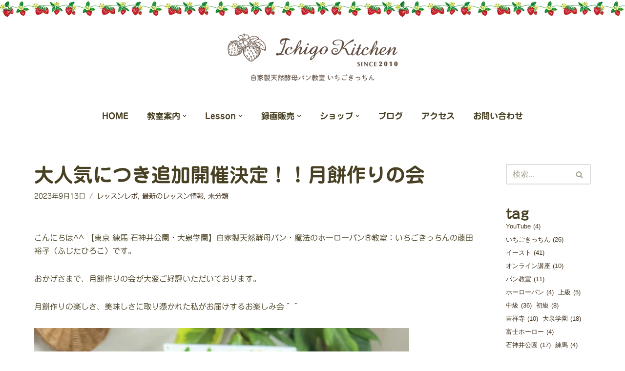

--- FILE ---
content_type: text/html; charset=UTF-8
request_url: https://fujitahiroko.com/2023/09/geppei2/
body_size: 16619
content:
<!DOCTYPE html><html dir="ltr" lang="ja" prefix="og: https://ogp.me/ns#"><head><meta charset="UTF-8"><meta name="viewport" content="width=device-width, initial-scale=1, minimum-scale=1"><link rel="profile" href="http://gmpg.org/xfn/11"> <script defer src="http://ajax.googleapis.com/ajax/libs/jquery/1.9.1/jquery.min.js"></script> <link media="all" href="https://fujitahiroko.com/wp-content/cache/autoptimize/css/autoptimize_23e1fa81d7e4cdd795c33521fc8fd1d5.css" rel="stylesheet"><title>大人気につき追加開催決定！！月餅作りの会 | 東京都練馬区大泉学園の自家製天然酵母パン教室ならいちごきっちん</title><meta name="description" content="こんにちは^^ 【東京 練馬 石神井公園・大泉学園】自家製天然酵母パン・魔法のホーローパン®教室：いちごきっち" /><meta name="robots" content="max-image-preview:large" /><meta name="author" content="hirokofujita"/><link rel="canonical" href="https://fujitahiroko.com/2023/09/geppei2/" /><meta name="generator" content="All in One SEO (AIOSEO) 4.9.3" /><meta property="og:locale" content="ja_JP" /><meta property="og:site_name" content="東京都練馬区大泉学園の自家製天然酵母パン教室ならいちごきっちん | 東京都練馬区大泉学園南口徒歩2分にある対面・オンラインから選べるパン教室いちごきっちんです。 季節の果物で起こす自家培養酵母を使ったこだわりのパンとお菓子作りとホーローひとつの簡単パン作りが学べる教室です。" /><meta property="og:type" content="article" /><meta property="og:title" content="大人気につき追加開催決定！！月餅作りの会 | 東京都練馬区大泉学園の自家製天然酵母パン教室ならいちごきっちん" /><meta property="og:description" content="こんにちは^^ 【東京 練馬 石神井公園・大泉学園】自家製天然酵母パン・魔法のホーローパン®教室：いちごきっち" /><meta property="og:url" content="https://fujitahiroko.com/2023/09/geppei2/" /><meta property="og:image" content="https://fujitahiroko.com/wp-content/uploads/2023/09/IMG_4772.jpg" /><meta property="og:image:secure_url" content="https://fujitahiroko.com/wp-content/uploads/2023/09/IMG_4772.jpg" /><meta property="og:image:width" content="1512" /><meta property="og:image:height" content="2016" /><meta property="article:published_time" content="2023-09-13T07:07:21+00:00" /><meta property="article:modified_time" content="2023-11-22T12:44:58+00:00" /><meta property="article:publisher" content="https://www.facebook.com/homerarepan15/" /><meta name="twitter:card" content="summary" /><meta name="twitter:title" content="大人気につき追加開催決定！！月餅作りの会 | 東京都練馬区大泉学園の自家製天然酵母パン教室ならいちごきっちん" /><meta name="twitter:description" content="こんにちは^^ 【東京 練馬 石神井公園・大泉学園】自家製天然酵母パン・魔法のホーローパン®教室：いちごきっち" /><meta name="twitter:image" content="https://fujitahiroko.com/wp-content/uploads/2023/09/IMG_4772.jpg" /> <script type="application/ld+json" class="aioseo-schema">{"@context":"https:\/\/schema.org","@graph":[{"@type":"BlogPosting","@id":"https:\/\/fujitahiroko.com\/2023\/09\/geppei2\/#blogposting","name":"\u5927\u4eba\u6c17\u306b\u3064\u304d\u8ffd\u52a0\u958b\u50ac\u6c7a\u5b9a\uff01\uff01\u6708\u9905\u4f5c\u308a\u306e\u4f1a | \u6771\u4eac\u90fd\u7df4\u99ac\u533a\u5927\u6cc9\u5b66\u5712\u306e\u81ea\u5bb6\u88fd\u5929\u7136\u9175\u6bcd\u30d1\u30f3\u6559\u5ba4\u306a\u3089\u3044\u3061\u3054\u304d\u3063\u3061\u3093","headline":"\u5927\u4eba\u6c17\u306b\u3064\u304d\u8ffd\u52a0\u958b\u50ac\u6c7a\u5b9a\uff01\uff01\u6708\u9905\u4f5c\u308a\u306e\u4f1a","author":{"@id":"https:\/\/fujitahiroko.com\/author\/hirokofujita\/#author"},"publisher":{"@id":"https:\/\/fujitahiroko.com\/#person"},"image":{"@type":"ImageObject","url":"https:\/\/fujitahiroko.com\/wp-content\/uploads\/2023\/09\/IMG_4772.jpg","width":1512,"height":2016},"datePublished":"2023-09-13T16:07:21+09:00","dateModified":"2023-11-22T21:44:58+09:00","inLanguage":"ja","mainEntityOfPage":{"@id":"https:\/\/fujitahiroko.com\/2023\/09\/geppei2\/#webpage"},"isPartOf":{"@id":"https:\/\/fujitahiroko.com\/2023\/09\/geppei2\/#webpage"},"articleSection":"\u30ec\u30c3\u30b9\u30f3\u30ec\u30dd, \u6700\u65b0\u306e\u30ec\u30c3\u30b9\u30f3\u60c5\u5831, \u672a\u5206\u985e, \u3044\u3061\u3054\u304d\u3063\u3061\u3093, \u30d1\u30f3\u6559\u5ba4, \u4e2d\u79cb\u7bc0, \u521d\u7d1a, \u5409\u7965\u5bfa, \u5927\u6cc9\u5b66\u5712, \u6708\u9905, \u81ea\u5bb6\u88fd\u9175\u6bcd"},{"@type":"BreadcrumbList","@id":"https:\/\/fujitahiroko.com\/2023\/09\/geppei2\/#breadcrumblist","itemListElement":[{"@type":"ListItem","@id":"https:\/\/fujitahiroko.com#listItem","position":1,"name":"\u30db\u30fc\u30e0","item":"https:\/\/fujitahiroko.com","nextItem":{"@type":"ListItem","@id":"https:\/\/fujitahiroko.com\/category\/uncategorized\/#listItem","name":"\u672a\u5206\u985e"}},{"@type":"ListItem","@id":"https:\/\/fujitahiroko.com\/category\/uncategorized\/#listItem","position":2,"name":"\u672a\u5206\u985e","item":"https:\/\/fujitahiroko.com\/category\/uncategorized\/","nextItem":{"@type":"ListItem","@id":"https:\/\/fujitahiroko.com\/2023\/09\/geppei2\/#listItem","name":"\u5927\u4eba\u6c17\u306b\u3064\u304d\u8ffd\u52a0\u958b\u50ac\u6c7a\u5b9a\uff01\uff01\u6708\u9905\u4f5c\u308a\u306e\u4f1a"},"previousItem":{"@type":"ListItem","@id":"https:\/\/fujitahiroko.com#listItem","name":"\u30db\u30fc\u30e0"}},{"@type":"ListItem","@id":"https:\/\/fujitahiroko.com\/2023\/09\/geppei2\/#listItem","position":3,"name":"\u5927\u4eba\u6c17\u306b\u3064\u304d\u8ffd\u52a0\u958b\u50ac\u6c7a\u5b9a\uff01\uff01\u6708\u9905\u4f5c\u308a\u306e\u4f1a","previousItem":{"@type":"ListItem","@id":"https:\/\/fujitahiroko.com\/category\/uncategorized\/#listItem","name":"\u672a\u5206\u985e"}}]},{"@type":"Person","@id":"https:\/\/fujitahiroko.com\/author\/hirokofujita\/#author","url":"https:\/\/fujitahiroko.com\/author\/hirokofujita\/","name":"hirokofujita"},{"@type":"WebPage","@id":"https:\/\/fujitahiroko.com\/2023\/09\/geppei2\/#webpage","url":"https:\/\/fujitahiroko.com\/2023\/09\/geppei2\/","name":"\u5927\u4eba\u6c17\u306b\u3064\u304d\u8ffd\u52a0\u958b\u50ac\u6c7a\u5b9a\uff01\uff01\u6708\u9905\u4f5c\u308a\u306e\u4f1a | \u6771\u4eac\u90fd\u7df4\u99ac\u533a\u5927\u6cc9\u5b66\u5712\u306e\u81ea\u5bb6\u88fd\u5929\u7136\u9175\u6bcd\u30d1\u30f3\u6559\u5ba4\u306a\u3089\u3044\u3061\u3054\u304d\u3063\u3061\u3093","description":"\u3053\u3093\u306b\u3061\u306f^^ \u3010\u6771\u4eac \u7df4\u99ac \u77f3\u795e\u4e95\u516c\u5712\u30fb\u5927\u6cc9\u5b66\u5712\u3011\u81ea\u5bb6\u88fd\u5929\u7136\u9175\u6bcd\u30d1\u30f3\u30fb\u9b54\u6cd5\u306e\u30db\u30fc\u30ed\u30fc\u30d1\u30f3\u00ae\u6559\u5ba4\uff1a\u3044\u3061\u3054\u304d\u3063\u3061","inLanguage":"ja","isPartOf":{"@id":"https:\/\/fujitahiroko.com\/#website"},"breadcrumb":{"@id":"https:\/\/fujitahiroko.com\/2023\/09\/geppei2\/#breadcrumblist"},"author":{"@id":"https:\/\/fujitahiroko.com\/author\/hirokofujita\/#author"},"creator":{"@id":"https:\/\/fujitahiroko.com\/author\/hirokofujita\/#author"},"image":{"@type":"ImageObject","url":"https:\/\/fujitahiroko.com\/wp-content\/uploads\/2023\/09\/IMG_4772.jpg","@id":"https:\/\/fujitahiroko.com\/2023\/09\/geppei2\/#mainImage","width":1512,"height":2016},"primaryImageOfPage":{"@id":"https:\/\/fujitahiroko.com\/2023\/09\/geppei2\/#mainImage"},"datePublished":"2023-09-13T16:07:21+09:00","dateModified":"2023-11-22T21:44:58+09:00"},{"@type":"WebSite","@id":"https:\/\/fujitahiroko.com\/#website","url":"https:\/\/fujitahiroko.com\/","name":"\u6771\u4eac\u90fd\u7df4\u99ac\u533a\u5927\u6cc9\u5b66\u5712\u306e\u81ea\u5bb6\u88fd\u5929\u7136\u9175\u6bcd\u30d1\u30f3\u6559\u5ba4 \u3044\u3061\u3054\u304d\u3063\u3061\u3093","description":"\u6771\u4eac\u90fd\u7df4\u99ac\u533a\u5927\u6cc9\u5b66\u5712\u5357\u53e3\u5f92\u6b692\u5206\u306b\u3042\u308b\u5bfe\u9762\u30fb\u30aa\u30f3\u30e9\u30a4\u30f3\u304b\u3089\u9078\u3079\u308b\u30d1\u30f3\u6559\u5ba4\u3044\u3061\u3054\u304d\u3063\u3061\u3093\u3067\u3059\u3002 \u5b63\u7bc0\u306e\u679c\u7269\u3067\u8d77\u3053\u3059\u81ea\u5bb6\u57f9\u990a\u9175\u6bcd\u3092\u4f7f\u3063\u305f\u3053\u3060\u308f\u308a\u306e\u30d1\u30f3\u3068\u304a\u83d3\u5b50\u4f5c\u308a\u3068\u30db\u30fc\u30ed\u30fc\u3072\u3068\u3064\u306e\u7c21\u5358\u30d1\u30f3\u4f5c\u308a\u304c\u5b66\u3079\u308b\u6559\u5ba4\u3067\u3059\u3002","inLanguage":"ja","publisher":{"@id":"https:\/\/fujitahiroko.com\/#person"}}]}</script> <link rel='dns-prefetch' href='//webfonts.sakura.ne.jp' /><link rel="alternate" type="application/rss+xml" title="東京都練馬区大泉学園の自家製天然酵母パン教室ならいちごきっちん &raquo; フィード" href="https://fujitahiroko.com/feed/" /><link rel="alternate" type="application/rss+xml" title="東京都練馬区大泉学園の自家製天然酵母パン教室ならいちごきっちん &raquo; コメントフィード" href="https://fujitahiroko.com/comments/feed/" /><link rel="alternate" title="oEmbed (JSON)" type="application/json+oembed" href="https://fujitahiroko.com/wp-json/oembed/1.0/embed?url=https%3A%2F%2Ffujitahiroko.com%2F2023%2F09%2Fgeppei2%2F" /><link rel="alternate" title="oEmbed (XML)" type="text/xml+oembed" href="https://fujitahiroko.com/wp-json/oembed/1.0/embed?url=https%3A%2F%2Ffujitahiroko.com%2F2023%2F09%2Fgeppei2%2F&#038;format=xml" /><style id='neve-style-inline-css' type='text/css'>.nv-meta-list li.meta:not(:last-child):after { content:"/" }.nv-meta-list .no-mobile{
			display:none;
		}.nv-meta-list li.last::after{
			content: ""!important;
		}@media (min-width: 769px) {
			.nv-meta-list .no-mobile {
				display: inline-block;
			}
			.nv-meta-list li.last:not(:last-child)::after {
		 		content: "/" !important;
			}
		}
 :root{ --container: 748px;--postwidth:100%; --primarybtnbg: var(--nv-primary-accent); --primarybtnhoverbg: var(--nv-primary-accent); --primarybtncolor: #fff; --secondarybtncolor: var(--nv-primary-accent); --primarybtnhovercolor: #fff; --secondarybtnhovercolor: var(--nv-primary-accent);--primarybtnborderradius:3px;--secondarybtnborderradius:3px;--secondarybtnborderwidth:3px;--btnpadding:13px 15px;--primarybtnpadding:13px 15px;--secondarybtnpadding:calc(13px - 3px) calc(15px - 3px); --bodyfontfamily: Arial,Helvetica,sans-serif; --bodyfontsize: 15px; --bodylineheight: 1.6; --bodyletterspacing: 0px; --bodyfontweight: 400; --h1fontsize: 36px; --h1fontweight: 700; --h1lineheight: 1.2; --h1letterspacing: 0px; --h1texttransform: none; --h2fontsize: 28px; --h2fontweight: 700; --h2lineheight: 1.3; --h2letterspacing: 0px; --h2texttransform: none; --h3fontsize: 24px; --h3fontweight: 700; --h3lineheight: 1.4; --h3letterspacing: 0px; --h3texttransform: none; --h4fontsize: 20px; --h4fontweight: 700; --h4lineheight: 1.6; --h4letterspacing: 0px; --h4texttransform: none; --h5fontsize: 16px; --h5fontweight: 700; --h5lineheight: 1.6; --h5letterspacing: 0px; --h5texttransform: none; --h6fontsize: 14px; --h6fontweight: 700; --h6lineheight: 1.6; --h6letterspacing: 0px; --h6texttransform: none;--formfieldborderwidth:2px;--formfieldborderradius:3px; --formfieldbgcolor: var(--nv-site-bg); --formfieldbordercolor: #dddddd; --formfieldcolor: var(--nv-text-color);--formfieldpadding:10px 12px; } .single-post-container .alignfull > [class*="__inner-container"], .single-post-container .alignwide > [class*="__inner-container"]{ max-width:718px } .nv-meta-list{ --avatarsize: 20px; } .single .nv-meta-list{ --avatarsize: 20px; } .blog .blog-entry-title, .archive .blog-entry-title{ --fontsize: 18px; } .blog .nv-meta-list li, .archive .nv-meta-list li{ --fontsize: 12px; } .nv-post-cover{ --height: 250px;--padding:40px 15px;--justify: flex-start; --textalign: left; --valign: center; } .nv-post-cover .nv-title-meta-wrap, .nv-page-title-wrap, .entry-header{ --textalign: left; } .nv-is-boxed.nv-title-meta-wrap{ --padding:40px 15px; --bgcolor: var(--nv-dark-bg); } .nv-overlay{ --opacity: 50; --blendmode: normal; } .nv-is-boxed.nv-comments-wrap{ --padding:20px; } .nv-is-boxed.comment-respond{ --padding:20px; } .single:not(.single-product), .page{ --c-vspace:0 0 0 0;; } .global-styled{ --bgcolor: var(--nv-site-bg); } .header-top{ --rowbcolor: var(--nv-light-bg); --color: var(--nv-text-color); --bgcolor: var(--nv-site-bg); } .header-main{ --rowbcolor: var(--nv-light-bg); --color: var(--nv-text-color); --bgcolor: var(--nv-site-bg); } .header-bottom{ --rowbcolor: var(--nv-light-bg); --color: var(--nv-text-color); --bgcolor: var(--nv-site-bg); } .header-menu-sidebar-bg{ --justify: flex-start; --textalign: left;--flexg: 1;--wrapdropdownwidth: auto; --color: var(--nv-text-color); --bgcolor: var(--nv-site-bg); } .header-menu-sidebar{ width: 360px; } .builder-item--logo{ --maxwidth: 220px; --fs: 24px;--padding:10px 0;--margin:0; --textalign: left;--justify: flex-start; } .builder-item--nav-icon,.header-menu-sidebar .close-sidebar-panel .navbar-toggle{ --borderradius:0; } .builder-item--nav-icon{ --label-margin:0 5px 0 0;;--padding:10px 15px;--margin:0; } .builder-item--primary-menu{ --color: var(--nv-text-color); --hovercolor: var(--nv-secondary-accent); --hovertextcolor: var(--nv-text-color); --activecolor: var(--nv-primary-accent); --spacing: 20px; --height: 25px;--padding:0;--margin:0; --fontsize: 1em; --lineheight: 1.6em; --letterspacing: 0px; --fontweight: 600; --texttransform: none; --iconsize: 1em; } .hfg-is-group.has-primary-menu .inherit-ff{ --inheritedfw: 600; } .footer-top-inner .row{ grid-template-columns:1fr; --valign: flex-start; } .footer-top{ --rowbcolor: var(--nv-light-bg); --color: var(--nv-text-color); --bgcolor: #eff0ee; } .footer-main-inner .row{ grid-template-columns:1fr 1fr 1fr; --valign: flex-start; } .footer-main{ --rowbcolor: var(--nv-light-bg); --color: var(--nv-text-color); --bgcolor: var(--nv-site-bg); } .footer-bottom-inner .row{ grid-template-columns:1fr; --valign: flex-start; } .footer-bottom{ --rowbcolor: var(--nv-light-bg); --color: #ffffff;--bgimage:url("https://fujitahiroko.com/wp-content/uploads/2021/03/bg_green.jpg");--bgposition:50% 50%;;--bgoverlayopacity:1; } .builder-item--footer-one-widgets{ --padding:0;--margin:0; --textalign: left;--justify: flex-start; } .builder-item--footer-two-widgets{ --padding:0;--margin:0; --textalign: left;--justify: flex-start; } @media(min-width: 576px){ :root{ --container: 992px;--postwidth:100%;--btnpadding:13px 15px;--primarybtnpadding:13px 15px;--secondarybtnpadding:calc(13px - 3px) calc(15px - 3px); --bodyfontsize: 16px; --bodylineheight: 1.6; --bodyletterspacing: 0px; --h1fontsize: 38px; --h1lineheight: 1.2; --h1letterspacing: 0px; --h2fontsize: 30px; --h2lineheight: 1.2; --h2letterspacing: 0px; --h3fontsize: 26px; --h3lineheight: 1.4; --h3letterspacing: 0px; --h4fontsize: 22px; --h4lineheight: 1.5; --h4letterspacing: 0px; --h5fontsize: 18px; --h5lineheight: 1.6; --h5letterspacing: 0px; --h6fontsize: 14px; --h6lineheight: 1.6; --h6letterspacing: 0px; } .single-post-container .alignfull > [class*="__inner-container"], .single-post-container .alignwide > [class*="__inner-container"]{ max-width:962px } .nv-meta-list{ --avatarsize: 20px; } .single .nv-meta-list{ --avatarsize: 20px; } .nv-post-cover{ --height: 320px;--padding:60px 30px;--justify: flex-start; --textalign: left; --valign: center; } .nv-post-cover .nv-title-meta-wrap, .nv-page-title-wrap, .entry-header{ --textalign: left; } .nv-is-boxed.nv-title-meta-wrap{ --padding:60px 30px; } .nv-is-boxed.nv-comments-wrap{ --padding:30px; } .nv-is-boxed.comment-respond{ --padding:30px; } .single:not(.single-product), .page{ --c-vspace:0 0 0 0;; } .header-menu-sidebar-bg{ --justify: flex-start; --textalign: left;--flexg: 1;--wrapdropdownwidth: auto; } .header-menu-sidebar{ width: 360px; } .builder-item--logo{ --maxwidth: 300px; --fs: 24px;--padding:10px 0;--margin:0; --textalign: left;--justify: flex-start; } .builder-item--nav-icon{ --label-margin:0 5px 0 0;;--padding:10px 15px;--margin:0; } .builder-item--primary-menu{ --spacing: 20px; --height: 25px;--padding:0;--margin:0; --fontsize: 1em; --lineheight: 1.6em; --letterspacing: 0px; --iconsize: 1em; } .builder-item--footer-one-widgets{ --padding:0;--margin:0; --textalign: left;--justify: flex-start; } .builder-item--footer-two-widgets{ --padding:0;--margin:0; --textalign: left;--justify: flex-start; } }@media(min-width: 960px){ :root{ --container: 1170px;--postwidth:100%;--btnpadding:13px 15px;--primarybtnpadding:13px 15px;--secondarybtnpadding:calc(13px - 3px) calc(15px - 3px); --bodyfontsize: 16px; --bodylineheight: 1.7; --bodyletterspacing: 0px; --h1fontsize: 40px; --h1lineheight: 1.1; --h1letterspacing: 0px; --h2fontsize: 32px; --h2lineheight: 1.2; --h2letterspacing: 0px; --h3fontsize: 28px; --h3lineheight: 1.4; --h3letterspacing: 0px; --h4fontsize: 24px; --h4lineheight: 1.5; --h4letterspacing: 0px; --h5fontsize: 20px; --h5lineheight: 1.6; --h5letterspacing: 0px; --h6fontsize: 16px; --h6lineheight: 1.6; --h6letterspacing: 0px; } body:not(.single):not(.archive):not(.blog):not(.search):not(.error404) .neve-main > .container .col, body.post-type-archive-course .neve-main > .container .col, body.post-type-archive-llms_membership .neve-main > .container .col{ max-width: 100%; } body:not(.single):not(.archive):not(.blog):not(.search):not(.error404) .nv-sidebar-wrap, body.post-type-archive-course .nv-sidebar-wrap, body.post-type-archive-llms_membership .nv-sidebar-wrap{ max-width: 0%; } .neve-main > .archive-container .nv-index-posts.col{ max-width: 80%; } .neve-main > .archive-container .nv-sidebar-wrap{ max-width: 20%; } .neve-main > .single-post-container .nv-single-post-wrap.col{ max-width: 80%; } .single-post-container .alignfull > [class*="__inner-container"], .single-post-container .alignwide > [class*="__inner-container"]{ max-width:906px } .container-fluid.single-post-container .alignfull > [class*="__inner-container"], .container-fluid.single-post-container .alignwide > [class*="__inner-container"]{ max-width:calc(80% + 15px) } .neve-main > .single-post-container .nv-sidebar-wrap{ max-width: 20%; } .nv-meta-list{ --avatarsize: 20px; } .single .nv-meta-list{ --avatarsize: 20px; } .nv-post-cover{ --height: 400px;--padding:60px 40px;--justify: flex-start; --textalign: left; --valign: center; } .nv-post-cover .nv-title-meta-wrap, .nv-page-title-wrap, .entry-header{ --textalign: left; } .nv-is-boxed.nv-title-meta-wrap{ --padding:60px 40px; } .nv-is-boxed.nv-comments-wrap{ --padding:40px; } .nv-is-boxed.comment-respond{ --padding:40px; } .single:not(.single-product), .page{ --c-vspace:0 0 0 0;; } .header-menu-sidebar-bg{ --justify: flex-start; --textalign: left;--flexg: 1;--wrapdropdownwidth: auto; } .header-menu-sidebar{ width: 360px; } .builder-item--logo{ --maxwidth: 350px; --fs: 24px;--padding:60px 0 40px 0;;--margin:0; --textalign: center;--justify: center; } .builder-item--nav-icon{ --label-margin:0 5px 0 0;;--padding:10px 15px;--margin:0; } .builder-item--primary-menu{ --spacing: 30px; --height: 10px;--padding:0;--margin:0; --fontsize: 1.2em; --lineheight: 1.1em; --letterspacing: 0px; --iconsize: 1.2em; } .builder-item--footer-one-widgets{ --padding:0;--margin:0; --textalign: left;--justify: flex-start; } .builder-item--footer-two-widgets{ --padding:0;--margin:0; --textalign: left;--justify: flex-start; } }.nv-content-wrap .elementor a:not(.button):not(.wp-block-file__button){ text-decoration: none; }:root{--nv-primary-accent:#41301c;--nv-secondary-accent:#716659;--nv-site-bg:#ffffff;--nv-light-bg:#ededed;--nv-dark-bg:#c7d4a2;--nv-text-color:#494124;--nv-text-dark-bg:#ffffff;--nv-c-1:#4b554b;--nv-c-2:#f37262;--nv-fallback-ff:Arial, Helvetica, sans-serif;}
:root{--e-global-color-nvprimaryaccent:#41301c;--e-global-color-nvsecondaryaccent:#716659;--e-global-color-nvsitebg:#ffffff;--e-global-color-nvlightbg:#ededed;--e-global-color-nvdarkbg:#c7d4a2;--e-global-color-nvtextcolor:#494124;--e-global-color-nvtextdarkbg:#ffffff;--e-global-color-nvc1:#4b554b;--e-global-color-nvc2:#f37262;}
/*# sourceURL=neve-style-inline-css */</style> <script type="text/javascript" src="https://fujitahiroko.com/wp-includes/js/jquery/jquery.min.js?ver=3.7.1" id="jquery-core-js"></script> <script defer type="text/javascript" src="https://fujitahiroko.com/wp-includes/js/jquery/jquery-migrate.min.js?ver=3.4.1" id="jquery-migrate-js"></script> <script defer type="text/javascript" src="//webfonts.sakura.ne.jp/js/sakurav3.js?fadein=0&amp;ver=3.1.4" id="typesquare_std-js"></script> <link rel="https://api.w.org/" href="https://fujitahiroko.com/wp-json/" /><link rel="alternate" title="JSON" type="application/json" href="https://fujitahiroko.com/wp-json/wp/v2/posts/4212" /><link rel="EditURI" type="application/rsd+xml" title="RSD" href="https://fujitahiroko.com/xmlrpc.php?rsd" /><meta name="generator" content="WordPress 6.9" /><link rel='shortlink' href='https://fujitahiroko.com/?p=4212' /><meta name="generator" content="Elementor 3.35.0; features: additional_custom_breakpoints; settings: css_print_method-external, google_font-enabled, font_display-auto"><link rel="icon" href="https://fujitahiroko.com/wp-content/uploads/2021/03/cropped-icon-32x32.jpg" sizes="32x32" /><link rel="icon" href="https://fujitahiroko.com/wp-content/uploads/2021/03/cropped-icon-192x192.jpg" sizes="192x192" /><link rel="apple-touch-icon" href="https://fujitahiroko.com/wp-content/uploads/2021/03/cropped-icon-180x180.jpg" /><meta name="msapplication-TileImage" content="https://fujitahiroko.com/wp-content/uploads/2021/03/cropped-icon-270x270.jpg" /> <script defer type="text/javascript" src="https://fujitahiroko.com/wp-content/cache/autoptimize/js/autoptimize_single_bccd6db957083927a17e068740edacc5.js"></script> </head><body  class="wp-singular post-template-default single single-post postid-4212 single-format-standard wp-custom-logo wp-theme-neve wp-child-theme-neve-child  nv-blog-default nv-sidebar-right menu_sidebar_slide_left elementor-default elementor-kit-32" id="neve_body"  ><div class="wrapper"><header class="header" role="banner"> <a class="neve-skip-link show-on-focus" href="#content" tabindex="0"> コンテンツへスキップ </a><div id="header-grid"  class="hfg_header site-header"><nav class="header--row header-main hide-on-mobile hide-on-tablet layout-full-contained nv-navbar has-center header--row"
 data-row-id="main" data-show-on="desktop"><div
 class="header--row-inner header-main-inner"><div class="container"><div
 class="row row--wrapper"
 data-section="hfg_header_layout_main" ><div class="hfg-slot left"></div><div class="hfg-slot center"><div class="builder-item desktop-center"><div class="item--inner builder-item--logo"
 data-section="title_tagline"
 data-item-id="logo"><div class="site-logo"> <a class="brand" href="https://fujitahiroko.com/" title="← 東京都練馬区大泉学園の自家製天然酵母パン教室ならいちごきっちん"
 aria-label="東京都練馬区大泉学園の自家製天然酵母パン教室ならいちごきっちん 東京都練馬区大泉学園南口徒歩2分にある対面・オンラインから選べるパン教室いちごきっちんです。 季節の果物で起こす自家培養酵母を使ったこだわりのパンとお菓子作りとホーローひとつの簡単パン作りが学べる教室です。" rel="home"><img fetchpriority="high" width="500" height="146" src="https://fujitahiroko.com/wp-content/uploads/2022/04/logo.png" class="neve-site-logo skip-lazy" alt="" data-variant="logo" decoding="async" srcset="https://fujitahiroko.com/wp-content/uploads/2022/04/logo.png 500w, https://fujitahiroko.com/wp-content/uploads/2022/04/logo-300x88.png 300w" sizes="(max-width: 500px) 100vw, 500px" /></a></div></div></div></div><div class="hfg-slot right"></div></div></div></div></nav><div class="header--row header-bottom hide-on-mobile hide-on-tablet layout-full-contained has-center header--row"
 data-row-id="bottom" data-show-on="desktop"><div
 class="header--row-inner header-bottom-inner"><div class="container"><div
 class="row row--wrapper"
 data-section="hfg_header_layout_bottom" ><div class="hfg-slot left"></div><div class="hfg-slot center"><div class="builder-item has-nav"><div class="item--inner builder-item--primary-menu has_menu"
 data-section="header_menu_primary"
 data-item-id="primary-menu"><div class="nv-nav-wrap"><div role="navigation" class="nav-menu-primary"
 aria-label="メインメニュー"><ul id="nv-primary-navigation-bottom" class="primary-menu-ul nav-ul menu-desktop"><li id="menu-item-27" class="menu-item menu-item-type-post_type menu-item-object-page menu-item-home menu-item-27"><div class="wrap"><a href="https://fujitahiroko.com/">HOME</a></div></li><li id="menu-item-3797" class="menu-item menu-item-type-custom menu-item-object-custom menu-item-has-children menu-item-3797"><div class="wrap"><a><span class="menu-item-title-wrap dd-title">教室案内</span></a><div role="button" aria-pressed="false" aria-label="Open Submenu" tabindex="0" class="caret-wrap caret 2" style="margin-left:5px;"><span class="caret"><svg fill="currentColor" aria-label="ドロップダウン" xmlns="http://www.w3.org/2000/svg" viewbox="0 0 448 512"><path d="M207.029 381.476L12.686 187.132c-9.373-9.373-9.373-24.569 0-33.941l22.667-22.667c9.357-9.357 24.522-9.375 33.901-.04L224 284.505l154.745-154.021c9.379-9.335 24.544-9.317 33.901.04l22.667 22.667c9.373 9.373 9.373 24.569 0 33.941L240.971 381.476c-9.373 9.372-24.569 9.372-33.942 0z"/></svg></span></div></div><ul class="sub-menu"><li id="menu-item-1194" class="menu-item menu-item-type-post_type menu-item-object-page menu-item-1194"><div class="wrap"><a href="https://fujitahiroko.com/about/profile/">プロフィール</a></div></li><li id="menu-item-1193" class="menu-item menu-item-type-post_type menu-item-object-page menu-item-1193"><div class="wrap"><a href="https://fujitahiroko.com/about/homemadeyeast/">自家製酵母パンとは？</a></div></li><li id="menu-item-1195" class="menu-item menu-item-type-post_type menu-item-object-page menu-item-1195"><div class="wrap"><a href="https://fujitahiroko.com/about/houroupan/">魔法のホーローパン®とは？</a></div></li><li id="menu-item-3620" class="menu-item menu-item-type-post_type menu-item-object-page menu-item-3620"><div class="wrap"><a href="https://fujitahiroko.com/about/voice/">受講者さまの声</a></div></li></ul></li><li id="menu-item-3798" class="menu-item menu-item-type-custom menu-item-object-custom menu-item-has-children menu-item-3798"><div class="wrap"><a><span class="menu-item-title-wrap dd-title">Lesson</span></a><div role="button" aria-pressed="false" aria-label="Open Submenu" tabindex="0" class="caret-wrap caret 7" style="margin-left:5px;"><span class="caret"><svg fill="currentColor" aria-label="ドロップダウン" xmlns="http://www.w3.org/2000/svg" viewbox="0 0 448 512"><path d="M207.029 381.476L12.686 187.132c-9.373-9.373-9.373-24.569 0-33.941l22.667-22.667c9.357-9.357 24.522-9.375 33.901-.04L224 284.505l154.745-154.021c9.379-9.335 24.544-9.317 33.901.04l22.667 22.667c9.373 9.373 9.373 24.569 0 33.941L240.971 381.476c-9.373 9.372-24.569 9.372-33.942 0z"/></svg></span></div></div><ul class="sub-menu"><li id="menu-item-190" class="menu-item menu-item-type-post_type menu-item-object-page menu-item-190"><div class="wrap"><a href="https://fujitahiroko.com/class_yeast/">イーストクラス</a></div></li><li id="menu-item-189" class="menu-item menu-item-type-post_type menu-item-object-page menu-item-189"><div class="wrap"><a href="https://fujitahiroko.com/class_homemade/">自家製酵母クラス</a></div></li><li id="menu-item-198" class="menu-item menu-item-type-post_type menu-item-object-page menu-item-198"><div class="wrap"><a href="https://fujitahiroko.com/about/lessonflow/">ご予約の流れ</a></div></li><li id="menu-item-3779" class="menu-item menu-item-type-post_type menu-item-object-page menu-item-3779"><div class="wrap"><a href="https://fujitahiroko.com/faq-online/">よくあるご質問（FAQ)〜オンライン講座編〜</a></div></li></ul></li><li id="menu-item-192" class="menu-item menu-item-type-post_type menu-item-object-page menu-item-has-children menu-item-192"><div class="wrap"><a href="https://fujitahiroko.com/video/"><span class="menu-item-title-wrap dd-title">録画販売</span></a><div role="button" aria-pressed="false" aria-label="Open Submenu" tabindex="0" class="caret-wrap caret 12" style="margin-left:5px;"><span class="caret"><svg fill="currentColor" aria-label="ドロップダウン" xmlns="http://www.w3.org/2000/svg" viewbox="0 0 448 512"><path d="M207.029 381.476L12.686 187.132c-9.373-9.373-9.373-24.569 0-33.941l22.667-22.667c9.357-9.357 24.522-9.375 33.901-.04L224 284.505l154.745-154.021c9.379-9.335 24.544-9.317 33.901.04l22.667 22.667c9.373 9.373 9.373 24.569 0 33.941L240.971 381.476c-9.373 9.372-24.569 9.372-33.942 0z"/></svg></span></div></div><ul class="sub-menu"><li id="menu-item-1352" class="menu-item menu-item-type-post_type menu-item-object-page menu-item-1352"><div class="wrap"><a href="https://fujitahiroko.com/video/videoflow/">録画販売購入の流れ</a></div></li><li id="menu-item-194" class="menu-item menu-item-type-post_type menu-item-object-page menu-item-194"><div class="wrap"><a href="https://fujitahiroko.com/video/terms_online/">オンライン講座受講規約</a></div></li></ul></li><li id="menu-item-3076" class="menu-item menu-item-type-custom menu-item-object-custom menu-item-has-children menu-item-3076"><div class="wrap"><a href="http://ichigokitchen.shop-pro.jp/"><span class="menu-item-title-wrap dd-title">ショップ</span></a><div role="button" aria-pressed="false" aria-label="Open Submenu" tabindex="0" class="caret-wrap caret 15" style="margin-left:5px;"><span class="caret"><svg fill="currentColor" aria-label="ドロップダウン" xmlns="http://www.w3.org/2000/svg" viewbox="0 0 448 512"><path d="M207.029 381.476L12.686 187.132c-9.373-9.373-9.373-24.569 0-33.941l22.667-22.667c9.357-9.357 24.522-9.375 33.901-.04L224 284.505l154.745-154.021c9.379-9.335 24.544-9.317 33.901.04l22.667 22.667c9.373 9.373 9.373 24.569 0 33.941L240.971 381.476c-9.373 9.372-24.569 9.372-33.942 0z"/></svg></span></div></div><ul class="sub-menu"><li id="menu-item-3773" class="menu-item menu-item-type-custom menu-item-object-custom menu-item-3773"><div class="wrap"><a href="https://ichigokitchen.shop-pro.jp/?mode=grp&#038;gid=2594793&#038;sort=n">当店オリジナルいちごグッズ</a></div></li><li id="menu-item-3331" class="menu-item menu-item-type-custom menu-item-object-custom menu-item-3331"><div class="wrap"><a href="https://ichigokitchen.shop-pro.jp/?mode=cate&#038;cbid=2462851&#038;csid=0">いちごホーロー</a></div></li><li id="menu-item-3109" class="menu-item menu-item-type-custom menu-item-object-custom menu-item-3109"><div class="wrap"><a href="https://ichigokitchen.shop-pro.jp/?mode=cate&#038;cbid=2538399&#038;csid=0">書籍</a></div></li><li id="menu-item-3110" class="menu-item menu-item-type-custom menu-item-object-custom menu-item-3110"><div class="wrap"><a href="https://ichigokitchen.shop-pro.jp/?mode=cate&#038;cbid=2527420&#038;csid=0">おすすめ調理家電</a></div></li></ul></li><li id="menu-item-1089" class="menu-item menu-item-type-custom menu-item-object-custom menu-item-1089"><div class="wrap"><a href="https://fujitahiroko.com/blog/">ブログ</a></div></li><li id="menu-item-1009" class="menu-item menu-item-type-post_type menu-item-object-page menu-item-1009"><div class="wrap"><a href="https://fujitahiroko.com/?page_id=975">アクセス</a></div></li><li id="menu-item-193" class="menu-item menu-item-type-post_type menu-item-object-page menu-item-193"><div class="wrap"><a href="https://fujitahiroko.com/contact/">お問い合わせ</a></div></li></ul></div></div></div></div></div><div class="hfg-slot right"></div></div></div></div></div><nav class="header--row header-main hide-on-desktop layout-full-contained nv-navbar header--row"
 data-row-id="main" data-show-on="mobile"><div
 class="header--row-inner header-main-inner"><div class="container"><div
 class="row row--wrapper"
 data-section="hfg_header_layout_main" ><div class="hfg-slot left"><div class="builder-item mobile-left tablet-left"><div class="item--inner builder-item--logo"
 data-section="title_tagline"
 data-item-id="logo"><div class="site-logo"> <a class="brand" href="https://fujitahiroko.com/" title="← 東京都練馬区大泉学園の自家製天然酵母パン教室ならいちごきっちん"
 aria-label="東京都練馬区大泉学園の自家製天然酵母パン教室ならいちごきっちん 東京都練馬区大泉学園南口徒歩2分にある対面・オンラインから選べるパン教室いちごきっちんです。 季節の果物で起こす自家培養酵母を使ったこだわりのパンとお菓子作りとホーローひとつの簡単パン作りが学べる教室です。" rel="home"><img fetchpriority="high" width="500" height="146" src="https://fujitahiroko.com/wp-content/uploads/2022/04/logo.png" class="neve-site-logo skip-lazy" alt="" data-variant="logo" decoding="async" srcset="https://fujitahiroko.com/wp-content/uploads/2022/04/logo.png 500w, https://fujitahiroko.com/wp-content/uploads/2022/04/logo-300x88.png 300w" sizes="(max-width: 500px) 100vw, 500px" /></a></div></div></div></div><div class="hfg-slot right"><div class="builder-item mobile-center tablet-right"><div class="item--inner builder-item--nav-icon"
 data-section="header_menu_icon"
 data-item-id="nav-icon"><div class="menu-mobile-toggle item-button navbar-toggle-wrapper"> <button type="button" class="navbar-toggle"
 value="ナビゲーションメニュー"
 aria-label="ナビゲーションメニュー "
 aria-expanded="false" onclick="if('undefined' !== typeof toggleAriaClick ) { toggleAriaClick() }"> <span class="bars"> <span class="icon-bar"></span> <span class="icon-bar"></span> <span class="icon-bar"></span> </span> <span class="screen-reader-text">ナビゲーションメニュー</span> </button></div></div></div></div></div></div></div></nav><div
 id="header-menu-sidebar" class="header-menu-sidebar tcb menu-sidebar-panel slide_left hfg-pe"
 data-row-id="sidebar"><div id="header-menu-sidebar-bg" class="header-menu-sidebar-bg"><div class="close-sidebar-panel navbar-toggle-wrapper"> <button type="button" class="hamburger is-active  navbar-toggle active" 					value="ナビゲーションメニュー"
 aria-label="ナビゲーションメニュー "
 aria-expanded="false" onclick="if('undefined' !== typeof toggleAriaClick ) { toggleAriaClick() }"> <span class="bars"> <span class="icon-bar"></span> <span class="icon-bar"></span> <span class="icon-bar"></span> </span> <span class="screen-reader-text"> ナビゲーションメニュー </span> </button></div><div id="header-menu-sidebar-inner" class="header-menu-sidebar-inner tcb"><div class="builder-item has-nav"><div class="item--inner builder-item--primary-menu has_menu"
 data-section="header_menu_primary"
 data-item-id="primary-menu"><div class="nv-nav-wrap"><div role="navigation" class="nav-menu-primary"
 aria-label="メインメニュー"><ul id="nv-primary-navigation-sidebar" class="primary-menu-ul nav-ul menu-mobile"><li class="menu-item menu-item-type-post_type menu-item-object-page menu-item-home menu-item-27"><div class="wrap"><a href="https://fujitahiroko.com/">HOME</a></div></li><li class="menu-item menu-item-type-custom menu-item-object-custom menu-item-has-children menu-item-3797"><div class="wrap"><a><span class="menu-item-title-wrap dd-title">教室案内</span></a><button tabindex="0" type="button" class="caret-wrap navbar-toggle 2" style="margin-left:5px;"  aria-label="Toggle 教室案内"><span class="caret"><svg fill="currentColor" aria-label="ドロップダウン" xmlns="http://www.w3.org/2000/svg" viewbox="0 0 448 512"><path d="M207.029 381.476L12.686 187.132c-9.373-9.373-9.373-24.569 0-33.941l22.667-22.667c9.357-9.357 24.522-9.375 33.901-.04L224 284.505l154.745-154.021c9.379-9.335 24.544-9.317 33.901.04l22.667 22.667c9.373 9.373 9.373 24.569 0 33.941L240.971 381.476c-9.373 9.372-24.569 9.372-33.942 0z"/></svg></span></button></div><ul class="sub-menu"><li class="menu-item menu-item-type-post_type menu-item-object-page menu-item-1194"><div class="wrap"><a href="https://fujitahiroko.com/about/profile/">プロフィール</a></div></li><li class="menu-item menu-item-type-post_type menu-item-object-page menu-item-1193"><div class="wrap"><a href="https://fujitahiroko.com/about/homemadeyeast/">自家製酵母パンとは？</a></div></li><li class="menu-item menu-item-type-post_type menu-item-object-page menu-item-1195"><div class="wrap"><a href="https://fujitahiroko.com/about/houroupan/">魔法のホーローパン®とは？</a></div></li><li class="menu-item menu-item-type-post_type menu-item-object-page menu-item-3620"><div class="wrap"><a href="https://fujitahiroko.com/about/voice/">受講者さまの声</a></div></li></ul></li><li class="menu-item menu-item-type-custom menu-item-object-custom menu-item-has-children menu-item-3798"><div class="wrap"><a><span class="menu-item-title-wrap dd-title">Lesson</span></a><button tabindex="0" type="button" class="caret-wrap navbar-toggle 7" style="margin-left:5px;"  aria-label="Toggle Lesson"><span class="caret"><svg fill="currentColor" aria-label="ドロップダウン" xmlns="http://www.w3.org/2000/svg" viewbox="0 0 448 512"><path d="M207.029 381.476L12.686 187.132c-9.373-9.373-9.373-24.569 0-33.941l22.667-22.667c9.357-9.357 24.522-9.375 33.901-.04L224 284.505l154.745-154.021c9.379-9.335 24.544-9.317 33.901.04l22.667 22.667c9.373 9.373 9.373 24.569 0 33.941L240.971 381.476c-9.373 9.372-24.569 9.372-33.942 0z"/></svg></span></button></div><ul class="sub-menu"><li class="menu-item menu-item-type-post_type menu-item-object-page menu-item-190"><div class="wrap"><a href="https://fujitahiroko.com/class_yeast/">イーストクラス</a></div></li><li class="menu-item menu-item-type-post_type menu-item-object-page menu-item-189"><div class="wrap"><a href="https://fujitahiroko.com/class_homemade/">自家製酵母クラス</a></div></li><li class="menu-item menu-item-type-post_type menu-item-object-page menu-item-198"><div class="wrap"><a href="https://fujitahiroko.com/about/lessonflow/">ご予約の流れ</a></div></li><li class="menu-item menu-item-type-post_type menu-item-object-page menu-item-3779"><div class="wrap"><a href="https://fujitahiroko.com/faq-online/">よくあるご質問（FAQ)〜オンライン講座編〜</a></div></li></ul></li><li class="menu-item menu-item-type-post_type menu-item-object-page menu-item-has-children menu-item-192"><div class="wrap"><a href="https://fujitahiroko.com/video/"><span class="menu-item-title-wrap dd-title">録画販売</span></a><button tabindex="0" type="button" class="caret-wrap navbar-toggle 12" style="margin-left:5px;"  aria-label="Toggle 録画販売"><span class="caret"><svg fill="currentColor" aria-label="ドロップダウン" xmlns="http://www.w3.org/2000/svg" viewbox="0 0 448 512"><path d="M207.029 381.476L12.686 187.132c-9.373-9.373-9.373-24.569 0-33.941l22.667-22.667c9.357-9.357 24.522-9.375 33.901-.04L224 284.505l154.745-154.021c9.379-9.335 24.544-9.317 33.901.04l22.667 22.667c9.373 9.373 9.373 24.569 0 33.941L240.971 381.476c-9.373 9.372-24.569 9.372-33.942 0z"/></svg></span></button></div><ul class="sub-menu"><li class="menu-item menu-item-type-post_type menu-item-object-page menu-item-1352"><div class="wrap"><a href="https://fujitahiroko.com/video/videoflow/">録画販売購入の流れ</a></div></li><li class="menu-item menu-item-type-post_type menu-item-object-page menu-item-194"><div class="wrap"><a href="https://fujitahiroko.com/video/terms_online/">オンライン講座受講規約</a></div></li></ul></li><li class="menu-item menu-item-type-custom menu-item-object-custom menu-item-has-children menu-item-3076"><div class="wrap"><a href="http://ichigokitchen.shop-pro.jp/"><span class="menu-item-title-wrap dd-title">ショップ</span></a><button tabindex="0" type="button" class="caret-wrap navbar-toggle 15" style="margin-left:5px;"  aria-label="Toggle ショップ"><span class="caret"><svg fill="currentColor" aria-label="ドロップダウン" xmlns="http://www.w3.org/2000/svg" viewbox="0 0 448 512"><path d="M207.029 381.476L12.686 187.132c-9.373-9.373-9.373-24.569 0-33.941l22.667-22.667c9.357-9.357 24.522-9.375 33.901-.04L224 284.505l154.745-154.021c9.379-9.335 24.544-9.317 33.901.04l22.667 22.667c9.373 9.373 9.373 24.569 0 33.941L240.971 381.476c-9.373 9.372-24.569 9.372-33.942 0z"/></svg></span></button></div><ul class="sub-menu"><li class="menu-item menu-item-type-custom menu-item-object-custom menu-item-3773"><div class="wrap"><a href="https://ichigokitchen.shop-pro.jp/?mode=grp&#038;gid=2594793&#038;sort=n">当店オリジナルいちごグッズ</a></div></li><li class="menu-item menu-item-type-custom menu-item-object-custom menu-item-3331"><div class="wrap"><a href="https://ichigokitchen.shop-pro.jp/?mode=cate&#038;cbid=2462851&#038;csid=0">いちごホーロー</a></div></li><li class="menu-item menu-item-type-custom menu-item-object-custom menu-item-3109"><div class="wrap"><a href="https://ichigokitchen.shop-pro.jp/?mode=cate&#038;cbid=2538399&#038;csid=0">書籍</a></div></li><li class="menu-item menu-item-type-custom menu-item-object-custom menu-item-3110"><div class="wrap"><a href="https://ichigokitchen.shop-pro.jp/?mode=cate&#038;cbid=2527420&#038;csid=0">おすすめ調理家電</a></div></li></ul></li><li class="menu-item menu-item-type-custom menu-item-object-custom menu-item-1089"><div class="wrap"><a href="https://fujitahiroko.com/blog/">ブログ</a></div></li><li class="menu-item menu-item-type-post_type menu-item-object-page menu-item-1009"><div class="wrap"><a href="https://fujitahiroko.com/?page_id=975">アクセス</a></div></li><li class="menu-item menu-item-type-post_type menu-item-object-page menu-item-193"><div class="wrap"><a href="https://fujitahiroko.com/contact/">お問い合わせ</a></div></li></ul></div></div></div></div></div></div></div><div class="header-menu-sidebar-overlay hfg-ov hfg-pe" onclick="if('undefined' !== typeof toggleAriaClick ) { toggleAriaClick() }"></div></div></header><main id="content" class="neve-main" role="main"><div class="container single-post-container"><div class="row"><article id="post-4212"
 class="nv-single-post-wrap col post-4212 post type-post status-publish format-standard has-post-thumbnail hentry category-79 category-information category-uncategorized tag-13 tag-25 tag-116 tag-7 tag-29 tag-27 tag-115 tag-11"><div class="entry-header" ><div class="nv-title-meta-wrap"><h1 class="title entry-title">大人気につき追加開催決定！！月餅作りの会</h1><ul class="nv-meta-list"><li class="meta date posted-on"><time class="entry-date published" datetime="2023-09-13T16:07:21+09:00" content="2023-09-13">2023年9月13日</time><time class="updated" datetime="2023-11-22T21:44:58+09:00">2023年11月22日</time></li><li class="meta category last"><a href="https://fujitahiroko.com/category/%e3%83%ac%e3%83%83%e3%82%b9%e3%83%b3%e3%83%ac%e3%83%9d/" rel="category tag">レッスンレポ</a>, <a href="https://fujitahiroko.com/category/information/" rel="category tag">最新のレッスン情報</a>, <a href="https://fujitahiroko.com/category/uncategorized/" rel="category tag">未分類</a></li></ul></div></div><div class="nv-content-wrap entry-content"><p>こんにちは^^ 【東京 練馬 石神井公園・大泉学園】自家製天然酵母パン・魔法のホーローパン®教室：いちごきっちんの藤田裕子（ふじたひろこ）です。</p><p></p><p>おかげさまで、月餅作りの会が大変ご好評いただいております。</p><p>月餅作りの楽しさ、美味しさに取り憑かれた私がお届けするお楽しみ会＾＾</p><figure class="wp-block-image size-large"><noscript><img decoding="async" width="768" height="1024" src="https://fujitahiroko.com/wp-content/uploads/2023/09/IMG_4773-768x1024.jpg" alt="" class="wp-image-4213" srcset="https://fujitahiroko.com/wp-content/uploads/2023/09/IMG_4773-768x1024.jpg 768w, https://fujitahiroko.com/wp-content/uploads/2023/09/IMG_4773-225x300.jpg 225w, https://fujitahiroko.com/wp-content/uploads/2023/09/IMG_4773-1152x1536.jpg 1152w, https://fujitahiroko.com/wp-content/uploads/2023/09/IMG_4773.jpg 1512w" sizes="(max-width: 768px) 100vw, 768px" /></noscript><img decoding="async" width="768" height="1024" src='data:image/svg+xml,%3Csvg%20xmlns=%22http://www.w3.org/2000/svg%22%20viewBox=%220%200%20768%201024%22%3E%3C/svg%3E' data-src="https://fujitahiroko.com/wp-content/uploads/2023/09/IMG_4773-768x1024.jpg" alt="" class="lazyload wp-image-4213" data-srcset="https://fujitahiroko.com/wp-content/uploads/2023/09/IMG_4773-768x1024.jpg 768w, https://fujitahiroko.com/wp-content/uploads/2023/09/IMG_4773-225x300.jpg 225w, https://fujitahiroko.com/wp-content/uploads/2023/09/IMG_4773-1152x1536.jpg 1152w, https://fujitahiroko.com/wp-content/uploads/2023/09/IMG_4773.jpg 1512w" data-sizes="(max-width: 768px) 100vw, 768px" /></figure><p>お一人ずつ、計量、丸め、成形、型押しをしていただきます。</p><p>24種類の型をご用意したので、一番時間がかかるのはここかも（笑）</p><figure class="wp-block-image size-large"><noscript><img decoding="async" width="768" height="1024" src="https://fujitahiroko.com/wp-content/uploads/2023/09/IMG_4767-768x1024.jpg" alt="" class="wp-image-4214" srcset="https://fujitahiroko.com/wp-content/uploads/2023/09/IMG_4767-768x1024.jpg 768w, https://fujitahiroko.com/wp-content/uploads/2023/09/IMG_4767-225x300.jpg 225w, https://fujitahiroko.com/wp-content/uploads/2023/09/IMG_4767-1152x1536.jpg 1152w, https://fujitahiroko.com/wp-content/uploads/2023/09/IMG_4767.jpg 1512w" sizes="(max-width: 768px) 100vw, 768px" /></noscript><img decoding="async" width="768" height="1024" src='data:image/svg+xml,%3Csvg%20xmlns=%22http://www.w3.org/2000/svg%22%20viewBox=%220%200%20768%201024%22%3E%3C/svg%3E' data-src="https://fujitahiroko.com/wp-content/uploads/2023/09/IMG_4767-768x1024.jpg" alt="" class="lazyload wp-image-4214" data-srcset="https://fujitahiroko.com/wp-content/uploads/2023/09/IMG_4767-768x1024.jpg 768w, https://fujitahiroko.com/wp-content/uploads/2023/09/IMG_4767-225x300.jpg 225w, https://fujitahiroko.com/wp-content/uploads/2023/09/IMG_4767-1152x1536.jpg 1152w, https://fujitahiroko.com/wp-content/uploads/2023/09/IMG_4767.jpg 1512w" data-sizes="(max-width: 768px) 100vw, 768px" /></figure><p>同じ柄をたくさん作るもよし。</p><p>全て11種類違う柄にするもよし。</p><p>あんこは、市販のあんこをベースに</p><p>コーヒー、紫芋、ごま、小豆あん、かぼちゃあん（かぼちゃで作ります）の５種類作り方をお伝えしてます。</p><p></p><figure class="wp-block-image size-large"><noscript><img loading="lazy" decoding="async" width="768" height="1024" src="https://fujitahiroko.com/wp-content/uploads/2023/09/IMG_4765-3-768x1024.jpg" alt="" class="wp-image-4215" srcset="https://fujitahiroko.com/wp-content/uploads/2023/09/IMG_4765-3-768x1024.jpg 768w, https://fujitahiroko.com/wp-content/uploads/2023/09/IMG_4765-3-225x300.jpg 225w, https://fujitahiroko.com/wp-content/uploads/2023/09/IMG_4765-3-1152x1536.jpg 1152w, https://fujitahiroko.com/wp-content/uploads/2023/09/IMG_4765-3.jpg 1512w" sizes="(max-width: 768px) 100vw, 768px" /></noscript><img loading="lazy" decoding="async" width="768" height="1024" src='data:image/svg+xml,%3Csvg%20xmlns=%22http://www.w3.org/2000/svg%22%20viewBox=%220%200%20768%201024%22%3E%3C/svg%3E' data-src="https://fujitahiroko.com/wp-content/uploads/2023/09/IMG_4765-3-768x1024.jpg" alt="" class="lazyload wp-image-4215" data-srcset="https://fujitahiroko.com/wp-content/uploads/2023/09/IMG_4765-3-768x1024.jpg 768w, https://fujitahiroko.com/wp-content/uploads/2023/09/IMG_4765-3-225x300.jpg 225w, https://fujitahiroko.com/wp-content/uploads/2023/09/IMG_4765-3-1152x1536.jpg 1152w, https://fujitahiroko.com/wp-content/uploads/2023/09/IMG_4765-3.jpg 1512w" data-sizes="(max-width: 768px) 100vw, 768px" /></figure><figure class="wp-block-image size-large"><noscript><img loading="lazy" decoding="async" width="768" height="1024" src="https://fujitahiroko.com/wp-content/uploads/2023/09/IMG_4771-2-768x1024.jpg" alt="" class="wp-image-4216" srcset="https://fujitahiroko.com/wp-content/uploads/2023/09/IMG_4771-2-768x1024.jpg 768w, https://fujitahiroko.com/wp-content/uploads/2023/09/IMG_4771-2-225x300.jpg 225w, https://fujitahiroko.com/wp-content/uploads/2023/09/IMG_4771-2-1152x1536.jpg 1152w, https://fujitahiroko.com/wp-content/uploads/2023/09/IMG_4771-2.jpg 1512w" sizes="(max-width: 768px) 100vw, 768px" /></noscript><img loading="lazy" decoding="async" width="768" height="1024" src='data:image/svg+xml,%3Csvg%20xmlns=%22http://www.w3.org/2000/svg%22%20viewBox=%220%200%20768%201024%22%3E%3C/svg%3E' data-src="https://fujitahiroko.com/wp-content/uploads/2023/09/IMG_4771-2-768x1024.jpg" alt="" class="lazyload wp-image-4216" data-srcset="https://fujitahiroko.com/wp-content/uploads/2023/09/IMG_4771-2-768x1024.jpg 768w, https://fujitahiroko.com/wp-content/uploads/2023/09/IMG_4771-2-225x300.jpg 225w, https://fujitahiroko.com/wp-content/uploads/2023/09/IMG_4771-2-1152x1536.jpg 1152w, https://fujitahiroko.com/wp-content/uploads/2023/09/IMG_4771-2.jpg 1512w" data-sizes="(max-width: 768px) 100vw, 768px" /></figure><p></p><p>焼き上がりが並ぶと圧巻！！</p><p>初めての方も多くご参加いただいているのがこちらのレッスンです。（所要時間３時間程度）</p><p>「月餅は以前食べた印象があまり良くなかったのですが、先生のは全部あんこも作られてて甘さ控えめ。どれも美味しくてびっくり。月餅のイメージが変わりました！！」</p><p>「作り方を想像もできないまま参加しましたが、これは楽しいですね。おすすめの型もご用意いただいているのですぐに復習できるのも嬉しいです。月餅作り楽しくて仕方ありません。」</p><p>「あんこの種類がたくさんあって、型のデザインもたくさん。私自身は甘いものは最近はあまり食べなくなりましたが、この月餅は人に差し上げるのにもよさそうだな、と思って受講しました。テンションが上がりますね。作り方も簡単なのですぐ作ります！」</p><p></p><p>などなど、嬉しいお声をたくさんいただいております。</p><figure class="wp-block-image size-large"><noscript><img loading="lazy" decoding="async" width="768" height="1024" src="https://fujitahiroko.com/wp-content/uploads/2023/09/IMG_4772-768x1024.jpg" alt="" class="wp-image-4217" srcset="https://fujitahiroko.com/wp-content/uploads/2023/09/IMG_4772-768x1024.jpg 768w, https://fujitahiroko.com/wp-content/uploads/2023/09/IMG_4772-225x300.jpg 225w, https://fujitahiroko.com/wp-content/uploads/2023/09/IMG_4772-1152x1536.jpg 1152w, https://fujitahiroko.com/wp-content/uploads/2023/09/IMG_4772.jpg 1512w" sizes="(max-width: 768px) 100vw, 768px" /></noscript><img loading="lazy" decoding="async" width="768" height="1024" src='data:image/svg+xml,%3Csvg%20xmlns=%22http://www.w3.org/2000/svg%22%20viewBox=%220%200%20768%201024%22%3E%3C/svg%3E' data-src="https://fujitahiroko.com/wp-content/uploads/2023/09/IMG_4772-768x1024.jpg" alt="" class="lazyload wp-image-4217" data-srcset="https://fujitahiroko.com/wp-content/uploads/2023/09/IMG_4772-768x1024.jpg 768w, https://fujitahiroko.com/wp-content/uploads/2023/09/IMG_4772-225x300.jpg 225w, https://fujitahiroko.com/wp-content/uploads/2023/09/IMG_4772-1152x1536.jpg 1152w, https://fujitahiroko.com/wp-content/uploads/2023/09/IMG_4772.jpg 1512w" data-sizes="(max-width: 768px) 100vw, 768px" /></figure><p>9月の枠は満席→増席→満席🈵につき、10月に追加開催します。</p><p></p><p>10/2（月）10:00〜13:00</p><p>10/5（木）10:00~13:00</p><p>10/6（金）10:00〜13:00</p><p>月餅作りのあと、簡単なティータイムがあります。</p><p></p><p><a href="https://cookingschool.jp/school/ichigokitchen/lesson/d/301960" title="">ご予約はクスパから受付中です。</a></p><p></p><p>レッスン最新情報や各種お問い合わせなどは公式LINEにてどうぞ。</p><p><a href="https://lin.ee/wAi4Fbp" target="_blank" rel="noopener" title="">◆いちごきっちん公式LINE友達追加はこちら</a></p><p></p><p>YouTubeにてレシピ動画を公開中。</p><p>講師の雰囲気や、メニュー、パンの作り方、キッチングッズのことなどなど</p><p>気になるな〜という方はいちごきっちん公式YouTubeチャンネルもご覧くださいね。</p><p><a href="https://www.youtube.com/@ichigokitchen" target="_blank" rel="noopener" title="">◆いちごきっちんYouTubeはこちら</a></p></div><div class="nv-tags-list"><span>タグ:</span><a href=https://fujitahiroko.com/tag/%e3%81%84%e3%81%a1%e3%81%94%e3%81%8d%e3%81%a3%e3%81%a1%e3%82%93/ title="いちごきっちん" class=%e3%81%84%e3%81%a1%e3%81%94%e3%81%8d%e3%81%a3%e3%81%a1%e3%82%93 rel="tag">いちごきっちん</a><a href=https://fujitahiroko.com/tag/%e3%83%91%e3%83%b3%e6%95%99%e5%ae%a4/ title="パン教室" class=%e3%83%91%e3%83%b3%e6%95%99%e5%ae%a4 rel="tag">パン教室</a><a href=https://fujitahiroko.com/tag/%e4%b8%ad%e7%a7%8b%e7%af%80/ title="中秋節" class=%e4%b8%ad%e7%a7%8b%e7%af%80 rel="tag">中秋節</a><a href=https://fujitahiroko.com/tag/%e5%88%9d%e7%b4%9a/ title="初級" class=%e5%88%9d%e7%b4%9a rel="tag">初級</a><a href=https://fujitahiroko.com/tag/%e5%90%89%e7%a5%a5%e5%af%ba/ title="吉祥寺" class=%e5%90%89%e7%a5%a5%e5%af%ba rel="tag">吉祥寺</a><a href=https://fujitahiroko.com/tag/%e5%a4%a7%e6%b3%89%e5%ad%a6%e5%9c%92/ title="大泉学園" class=%e5%a4%a7%e6%b3%89%e5%ad%a6%e5%9c%92 rel="tag">大泉学園</a><a href=https://fujitahiroko.com/tag/%e6%9c%88%e9%a4%85/ title="月餅" class=%e6%9c%88%e9%a4%85 rel="tag">月餅</a><a href=https://fujitahiroko.com/tag/%e8%87%aa%e5%ae%b6%e8%a3%bd%e9%85%b5%e6%af%8d/ title="自家製酵母" class=%e8%87%aa%e5%ae%b6%e8%a3%bd%e9%85%b5%e6%af%8d rel="tag">自家製酵母</a></div></article><div class="nv-sidebar-wrap col-sm-12 nv-right blog-sidebar" ><aside id="secondary" role="complementary"><div id="search-2" class="widget widget_search"><form role="search"
 method="get"
 class="search-form"
 action="https://fujitahiroko.com/"> <label> <span class="screen-reader-text">検索...</span> </label> <input type="search"
 class="search-field"
 aria-label="検索"
 placeholder="検索..."
 value=""
 name="s"/> <button type="submit"
 class="search-submit nv-submit"
 aria-label="検索"> <span class="nv-search-icon-wrap"> <span class="nv-icon nv-search" > <svg width="15" height="15" viewbox="0 0 1792 1792" xmlns="http://www.w3.org/2000/svg"><path d="M1216 832q0-185-131.5-316.5t-316.5-131.5-316.5 131.5-131.5 316.5 131.5 316.5 316.5 131.5 316.5-131.5 131.5-316.5zm512 832q0 52-38 90t-90 38q-54 0-90-38l-343-342q-179 124-399 124-143 0-273.5-55.5t-225-150-150-225-55.5-273.5 55.5-273.5 150-225 225-150 273.5-55.5 273.5 55.5 225 150 150 225 55.5 273.5q0 220-124 399l343 343q37 37 37 90z" /></svg> </span> </span> </button></form></div><div id="block-7" class="widget widget_block"><div style="margin:0 0 -3em;"><h3>tag</h3></div></div><div id="block-4" class="widget widget_block widget_tag_cloud"><p class="is-style-default wp-block-tag-cloud"><a href="https://fujitahiroko.com/tag/youtube/" class="tag-cloud-link tag-link-74 tag-link-position-1" style="font-size: 10pt;" aria-label="YouTube (4個の項目)">YouTube<span class="tag-link-count"> (4)</span></a> <a href="https://fujitahiroko.com/tag/%e3%81%84%e3%81%a1%e3%81%94%e3%81%8d%e3%81%a3%e3%81%a1%e3%82%93/" class="tag-cloud-link tag-link-13 tag-link-position-2" style="font-size: 10pt;" aria-label="いちごきっちん (26個の項目)">いちごきっちん<span class="tag-link-count"> (26)</span></a> <a href="https://fujitahiroko.com/tag/%e3%82%a4%e3%83%bc%e3%82%b9%e3%83%88/" class="tag-cloud-link tag-link-6 tag-link-position-3" style="font-size: 10pt;" aria-label="イースト (41個の項目)">イースト<span class="tag-link-count"> (41)</span></a> <a href="https://fujitahiroko.com/tag/%e3%82%aa%e3%83%b3%e3%83%a9%e3%82%a4%e3%83%b3%e8%ac%9b%e5%ba%a7/" class="tag-cloud-link tag-link-24 tag-link-position-4" style="font-size: 10pt;" aria-label="オンライン講座 (10個の項目)">オンライン講座<span class="tag-link-count"> (10)</span></a> <a href="https://fujitahiroko.com/tag/%e3%83%91%e3%83%b3%e6%95%99%e5%ae%a4/" class="tag-cloud-link tag-link-25 tag-link-position-5" style="font-size: 10pt;" aria-label="パン教室 (11個の項目)">パン教室<span class="tag-link-count"> (11)</span></a> <a href="https://fujitahiroko.com/tag/%e3%83%9b%e3%83%bc%e3%83%ad%e3%83%bc%e3%83%91%e3%83%b3/" class="tag-cloud-link tag-link-33 tag-link-position-6" style="font-size: 10pt;" aria-label="ホーローパン (4個の項目)">ホーローパン<span class="tag-link-count"> (4)</span></a> <a href="https://fujitahiroko.com/tag/%e4%b8%8a%e7%b4%9a/" class="tag-cloud-link tag-link-9 tag-link-position-7" style="font-size: 10pt;" aria-label="上級 (5個の項目)">上級<span class="tag-link-count"> (5)</span></a> <a href="https://fujitahiroko.com/tag/%e4%b8%ad%e7%b4%9a/" class="tag-cloud-link tag-link-4 tag-link-position-8" style="font-size: 10pt;" aria-label="中級 (36個の項目)">中級<span class="tag-link-count"> (36)</span></a> <a href="https://fujitahiroko.com/tag/%e5%88%9d%e7%b4%9a/" class="tag-cloud-link tag-link-7 tag-link-position-9" style="font-size: 10pt;" aria-label="初級 (8個の項目)">初級<span class="tag-link-count"> (8)</span></a> <a href="https://fujitahiroko.com/tag/%e5%90%89%e7%a5%a5%e5%af%ba/" class="tag-cloud-link tag-link-29 tag-link-position-10" style="font-size: 10pt;" aria-label="吉祥寺 (10個の項目)">吉祥寺<span class="tag-link-count"> (10)</span></a> <a href="https://fujitahiroko.com/tag/%e5%a4%a7%e6%b3%89%e5%ad%a6%e5%9c%92/" class="tag-cloud-link tag-link-27 tag-link-position-11" style="font-size: 10pt;" aria-label="大泉学園 (18個の項目)">大泉学園<span class="tag-link-count"> (18)</span></a> <a href="https://fujitahiroko.com/tag/%e5%af%8c%e5%a3%ab%e3%83%9b%e3%83%bc%e3%83%ad%e3%83%bc/" class="tag-cloud-link tag-link-43 tag-link-position-12" style="font-size: 10pt;" aria-label="富士ホーロー (4個の項目)">富士ホーロー<span class="tag-link-count"> (4)</span></a> <a href="https://fujitahiroko.com/tag/%e7%9f%b3%e7%a5%9e%e4%ba%95%e5%85%ac%e5%9c%92/" class="tag-cloud-link tag-link-28 tag-link-position-13" style="font-size: 10pt;" aria-label="石神井公園 (17個の項目)">石神井公園<span class="tag-link-count"> (17)</span></a> <a href="https://fujitahiroko.com/tag/%e7%b7%b4%e9%a6%ac/" class="tag-cloud-link tag-link-104 tag-link-position-14" style="font-size: 10pt;" aria-label="練馬 (4個の項目)">練馬<span class="tag-link-count"> (4)</span></a> <a href="https://fujitahiroko.com/tag/%e8%87%aa%e5%ae%b6%e8%a3%bd%e9%85%b5%e6%af%8d/" class="tag-cloud-link tag-link-11 tag-link-position-15" style="font-size: 10pt;" aria-label="自家製酵母 (17個の項目)">自家製酵母<span class="tag-link-count"> (17)</span></a></p></div><div id="categories-2" class="widget widget_categories"><p class="widget-title">カテゴリー</p><ul><li class="cat-item cat-item-97"><a href="https://fujitahiroko.com/category/1%e5%b9%b4%e6%8c%af%e3%82%8a%e8%bf%94%e3%82%8a/">1年振り返り</a></li><li class="cat-item cat-item-65"><a href="https://fujitahiroko.com/category/shop/">SHOP</a></li><li class="cat-item cat-item-78"><a href="https://fujitahiroko.com/category/youtube/">YouTube</a></li><li class="cat-item cat-item-67"><a href="https://fujitahiroko.com/category/information/houroupan/">イーストパン</a></li><li class="cat-item cat-item-59"><a href="https://fujitahiroko.com/category/onlineclass/">オンライン講座</a></li><li class="cat-item cat-item-87"><a href="https://fujitahiroko.com/category/%e3%81%af%e3%81%98%e3%82%81%e3%81%a6%e3%81%ae%e6%96%b9%e3%81%b8/">はじめての方へ</a></li><li class="cat-item cat-item-60"><a href="https://fujitahiroko.com/category/gift/">プレゼント企画</a></li><li class="cat-item cat-item-58"><a href="https://fujitahiroko.com/category/faq/">よくあるご質問</a></li><li class="cat-item cat-item-106"><a href="https://fujitahiroko.com/category/%e3%83%ac%e3%83%83%e3%82%b9%e3%83%b3%e3%83%9d%e3%83%aa%e3%82%b7%e3%83%bc%ef%bc%88%e3%81%94%e4%ba%88%e7%b4%84%e3%81%ab%e3%81%a4%e3%81%84%e3%81%a6%ef%bc%89/">レッスンポリシー（ご予約について）</a></li><li class="cat-item cat-item-79"><a href="https://fujitahiroko.com/category/%e3%83%ac%e3%83%83%e3%82%b9%e3%83%b3%e3%83%ac%e3%83%9d/">レッスンレポ</a></li><li class="cat-item cat-item-101"><a href="https://fujitahiroko.com/category/%e4%bc%81%e6%a5%ad%e3%81%95%e3%81%be%e9%96%a2%e4%bf%82/">企業さま関係</a></li><li class="cat-item cat-item-139"><a href="https://fujitahiroko.com/category/%e4%bc%9a%e5%93%a1%e5%88%b6%e3%82%aa%e3%83%b3%e3%83%a9%e3%82%a4%e3%83%b3%e3%82%b5%e3%83%ad%e3%83%b3/">会員制オンラインサロン</a></li><li class="cat-item cat-item-136"><a href="https://fujitahiroko.com/category/%e5%a4%a7%e5%a5%bd%e3%81%8d%e3%81%aa%e3%81%84%e3%81%a1%e3%81%94%e3%81%9f%e3%81%a1/">大好きないちごたち</a></li><li class="cat-item cat-item-88"><a href="https://fujitahiroko.com/category/%e6%81%8b%e6%b4%bb%e3%83%bb%e5%a9%9a%e6%b4%bb%e3%83%91%e3%83%b3%e6%95%99%e5%ae%a4/">恋活・婚活パン教室</a></li><li class="cat-item cat-item-143"><a href="https://fujitahiroko.com/category/%e6%8e%b2%e8%bc%89%e3%83%a1%e3%83%87%e3%82%a3%e3%82%a2/">掲載メディア</a></li><li class="cat-item cat-item-112"><a href="https://fujitahiroko.com/category/%e6%8e%b2%e8%bc%89%e8%aa%8c%e3%81%ae%e3%81%8a%e7%9f%a5%e3%82%89%e3%81%9b-2/">掲載誌のお知らせ</a></li><li class="cat-item cat-item-10"><a href="https://fujitahiroko.com/category/column/">日々のこと</a></li><li class="cat-item cat-item-5"><a href="https://fujitahiroko.com/category/information/">最新のレッスン情報</a></li><li class="cat-item cat-item-1"><a href="https://fujitahiroko.com/category/uncategorized/">未分類</a></li><li class="cat-item cat-item-80"><a href="https://fujitahiroko.com/category/%e7%84%a1%e6%96%99%e3%83%a1%e3%83%ab%e3%83%9e%e3%82%ac/">無料メルマガ</a></li><li class="cat-item cat-item-51"><a href="https://fujitahiroko.com/category/recommendation/">私のおすすめ</a></li></ul></div><div id="archives-2" class="widget widget_archive"><p class="widget-title">アーカイブ</p><ul><li><a href='https://fujitahiroko.com/2024/07/'>2024年7月</a>&nbsp;(1)</li><li><a href='https://fujitahiroko.com/2024/04/'>2024年4月</a>&nbsp;(3)</li><li><a href='https://fujitahiroko.com/2024/02/'>2024年2月</a>&nbsp;(2)</li><li><a href='https://fujitahiroko.com/2023/11/'>2023年11月</a>&nbsp;(2)</li><li><a href='https://fujitahiroko.com/2023/09/'>2023年9月</a>&nbsp;(1)</li><li><a href='https://fujitahiroko.com/2023/08/'>2023年8月</a>&nbsp;(1)</li><li><a href='https://fujitahiroko.com/2023/07/'>2023年7月</a>&nbsp;(2)</li><li><a href='https://fujitahiroko.com/2023/06/'>2023年6月</a>&nbsp;(2)</li><li><a href='https://fujitahiroko.com/2023/05/'>2023年5月</a>&nbsp;(1)</li><li><a href='https://fujitahiroko.com/2023/03/'>2023年3月</a>&nbsp;(1)</li><li><a href='https://fujitahiroko.com/2022/12/'>2022年12月</a>&nbsp;(3)</li><li><a href='https://fujitahiroko.com/2022/09/'>2022年9月</a>&nbsp;(1)</li><li><a href='https://fujitahiroko.com/2022/08/'>2022年8月</a>&nbsp;(2)</li><li><a href='https://fujitahiroko.com/2022/07/'>2022年7月</a>&nbsp;(2)</li><li><a href='https://fujitahiroko.com/2022/06/'>2022年6月</a>&nbsp;(2)</li><li><a href='https://fujitahiroko.com/2022/05/'>2022年5月</a>&nbsp;(1)</li><li><a href='https://fujitahiroko.com/2022/04/'>2022年4月</a>&nbsp;(1)</li><li><a href='https://fujitahiroko.com/2022/03/'>2022年3月</a>&nbsp;(1)</li><li><a href='https://fujitahiroko.com/2022/02/'>2022年2月</a>&nbsp;(1)</li><li><a href='https://fujitahiroko.com/2022/01/'>2022年1月</a>&nbsp;(3)</li><li><a href='https://fujitahiroko.com/2021/11/'>2021年11月</a>&nbsp;(1)</li><li><a href='https://fujitahiroko.com/2021/10/'>2021年10月</a>&nbsp;(2)</li><li><a href='https://fujitahiroko.com/2021/09/'>2021年9月</a>&nbsp;(1)</li><li><a href='https://fujitahiroko.com/2021/05/'>2021年5月</a>&nbsp;(1)</li><li><a href='https://fujitahiroko.com/2021/03/'>2021年3月</a>&nbsp;(1)</li></ul></div></aside></div></div></div></main><footer class="site-footer" id="site-footer"  ><div class="hfg_footer"><div class="footer--row footer-top layout-fullwidth"
 id="cb-row--footer-top"
 data-row-id="top" data-show-on="desktop"><div
 class="footer--row-inner footer-top-inner footer-content-wrap"><div class="container"><div
 class="hfg-grid nv-footer-content hfg-grid-top row--wrapper row"
 data-section="hfg_footer_layout_top" ><div class="hfg-slot left"><div class="builder-item desktop-left tablet-left mobile-left"><div class="item--inner builder-item--footer-two-widgets"
 data-section="neve_sidebar-widgets-footer-two-widgets"
 data-item-id="footer-two-widgets"><div class="widget-area"><div id="block-8" class="widget widget_block widget_text"><p></p></div></div></div></div></div></div></div></div></div><div class="footer--row footer-bottom layout-full-contained"
 id="cb-row--footer-bottom"
 data-row-id="bottom" data-show-on="desktop"><div
 class="footer--row-inner footer-bottom-inner footer-content-wrap"><div class="container"><div
 class="hfg-grid nv-footer-content hfg-grid-bottom row--wrapper row"
 data-section="hfg_footer_layout_bottom" ><div class="hfg-slot left"><div class="builder-item desktop-left tablet-left mobile-left"><div class="item--inner builder-item--footer-one-widgets"
 data-section="neve_sidebar-widgets-footer-one-widgets"
 data-item-id="footer-one-widgets"><div class="widget-area"><div id="nav_menu-3" class="widget widget_nav_menu"><div class="menu-%e3%83%95%e3%83%83%e3%82%bf%e3%83%bc%e3%83%a1%e3%83%8b%e3%83%a5%e3%83%bc-container"><ul id="menu-%e3%83%95%e3%83%83%e3%82%bf%e3%83%bc%e3%83%a1%e3%83%8b%e3%83%a5%e3%83%bc" class="menu"><li id="menu-item-831" class="menu-item menu-item-type-post_type menu-item-object-page menu-item-831"><a href="https://fujitahiroko.com/law/">特定商取引法に基づく表記</a></li><li id="menu-item-832" class="menu-item menu-item-type-post_type menu-item-object-page menu-item-832"><a href="https://fujitahiroko.com/video_kiyaku/">録画視聴規約</a></li><li id="menu-item-875" class="menu-item menu-item-type-post_type menu-item-object-page menu-item-875"><a href="https://fujitahiroko.com/terms/">オンラインレッスン規約</a></li></ul></div></div></div></div></div><div class="builder-item"><div class="item--inner"><div class="component-wrap"><div><p><a href="https://themeisle.com/themes/neve/" rel="nofollow">Neve</a> | Powered by <a href="http://wordpress.org" rel="nofollow">WordPress</a></p></div></div></div></div></div></div></div></div></div></div></footer></div> <script type="speculationrules">{"prefetch":[{"source":"document","where":{"and":[{"href_matches":"/*"},{"not":{"href_matches":["/wp-*.php","/wp-admin/*","/wp-content/uploads/*","/wp-content/*","/wp-content/plugins/*","/wp-content/themes/neve-child/*","/wp-content/themes/neve/*","/*\\?(.+)"]}},{"not":{"selector_matches":"a[rel~=\"nofollow\"]"}},{"not":{"selector_matches":".no-prefetch, .no-prefetch a"}}]},"eagerness":"conservative"}]}</script>  <script type="text/javascript">var sbiajaxurl = "https://fujitahiroko.com/wp-admin/admin-ajax.php";</script> <script>const lazyloadRunObserver = () => {
					const lazyloadBackgrounds = document.querySelectorAll( `.e-con.e-parent:not(.e-lazyloaded)` );
					const lazyloadBackgroundObserver = new IntersectionObserver( ( entries ) => {
						entries.forEach( ( entry ) => {
							if ( entry.isIntersecting ) {
								let lazyloadBackground = entry.target;
								if( lazyloadBackground ) {
									lazyloadBackground.classList.add( 'e-lazyloaded' );
								}
								lazyloadBackgroundObserver.unobserve( entry.target );
							}
						});
					}, { rootMargin: '200px 0px 200px 0px' } );
					lazyloadBackgrounds.forEach( ( lazyloadBackground ) => {
						lazyloadBackgroundObserver.observe( lazyloadBackground );
					} );
				};
				const events = [
					'DOMContentLoaded',
					'elementor/lazyload/observe',
				];
				events.forEach( ( event ) => {
					document.addEventListener( event, lazyloadRunObserver );
				} );</script> <noscript><style>.lazyload{display:none;}</style></noscript><script data-noptimize="1">window.lazySizesConfig=window.lazySizesConfig||{};window.lazySizesConfig.loadMode=1;</script><script defer data-noptimize="1" src='https://fujitahiroko.com/wp-content/plugins/autoptimize/classes/external/js/lazysizes.min.js?ao_version=3.1.14'></script><script type="text/javascript" src="https://fujitahiroko.com/wp-includes/js/dist/hooks.min.js?ver=dd5603f07f9220ed27f1" id="wp-hooks-js"></script> <script type="text/javascript" src="https://fujitahiroko.com/wp-includes/js/dist/i18n.min.js?ver=c26c3dc7bed366793375" id="wp-i18n-js"></script> <script type="text/javascript" id="wp-i18n-js-after">wp.i18n.setLocaleData( { 'text direction\u0004ltr': [ 'ltr' ] } );
//# sourceURL=wp-i18n-js-after</script> <script defer type="text/javascript" src="https://fujitahiroko.com/wp-content/cache/autoptimize/js/autoptimize_single_96e7dc3f0e8559e4a3f3ca40b17ab9c3.js?ver=6.1.4" id="swv-js"></script> <script type="text/javascript" id="contact-form-7-js-translations">( function( domain, translations ) {
	var localeData = translations.locale_data[ domain ] || translations.locale_data.messages;
	localeData[""].domain = domain;
	wp.i18n.setLocaleData( localeData, domain );
} )( "contact-form-7", {"translation-revision-date":"2025-11-30 08:12:23+0000","generator":"GlotPress\/4.0.3","domain":"messages","locale_data":{"messages":{"":{"domain":"messages","plural-forms":"nplurals=1; plural=0;","lang":"ja_JP"},"This contact form is placed in the wrong place.":["\u3053\u306e\u30b3\u30f3\u30bf\u30af\u30c8\u30d5\u30a9\u30fc\u30e0\u306f\u9593\u9055\u3063\u305f\u4f4d\u7f6e\u306b\u7f6e\u304b\u308c\u3066\u3044\u307e\u3059\u3002"],"Error:":["\u30a8\u30e9\u30fc:"]}},"comment":{"reference":"includes\/js\/index.js"}} );
//# sourceURL=contact-form-7-js-translations</script> <script type="text/javascript" id="contact-form-7-js-before">var wpcf7 = {
    "api": {
        "root": "https:\/\/fujitahiroko.com\/wp-json\/",
        "namespace": "contact-form-7\/v1"
    }
};
//# sourceURL=contact-form-7-js-before</script> <script defer type="text/javascript" src="https://fujitahiroko.com/wp-content/cache/autoptimize/js/autoptimize_single_2912c657d0592cc532dff73d0d2ce7bb.js?ver=6.1.4" id="contact-form-7-js"></script> <script type="text/javascript" id="neve-script-js-extra">var NeveProperties = {"ajaxurl":"https://fujitahiroko.com/wp-admin/admin-ajax.php","nonce":"9ca3b9921b","isRTL":"","isCustomize":""};
//# sourceURL=neve-script-js-extra</script> <script defer type="text/javascript" src="https://fujitahiroko.com/wp-content/cache/autoptimize/js/autoptimize_single_ab384dbab3ce2a08159369831a945aa2.js?ver=3.7.3" id="neve-script-js"></script> <script type="text/javascript" id="neve-script-js-after">var html = document.documentElement;
	var theme = html.getAttribute('data-neve-theme') || 'light';
	var variants = {"logo":{"light":{"src":"https:\/\/fujitahiroko.com\/wp-content\/uploads\/2022\/04\/logo.png","srcset":"https:\/\/fujitahiroko.com\/wp-content\/uploads\/2022\/04\/logo.png 500w, https:\/\/fujitahiroko.com\/wp-content\/uploads\/2022\/04\/logo-300x88.png 300w","sizes":"(max-width: 500px) 100vw, 500px"},"dark":{"src":"https:\/\/fujitahiroko.com\/wp-content\/uploads\/2022\/04\/logo.png","srcset":"https:\/\/fujitahiroko.com\/wp-content\/uploads\/2022\/04\/logo.png 500w, https:\/\/fujitahiroko.com\/wp-content\/uploads\/2022\/04\/logo-300x88.png 300w","sizes":"(max-width: 500px) 100vw, 500px"},"same":true}};

	function setCurrentTheme( theme ) {
		var pictures = document.getElementsByClassName( 'neve-site-logo' );
		for(var i = 0; i<pictures.length; i++) {
			var picture = pictures.item(i);
			if( ! picture ) {
				continue;
			};
			var fileExt = picture.src.slice((Math.max(0, picture.src.lastIndexOf(".")) || Infinity) + 1);
			if ( fileExt === 'svg' ) {
				picture.removeAttribute('width');
				picture.removeAttribute('height');
				picture.style = 'width: var(--maxwidth)';
			}
			var compId = picture.getAttribute('data-variant');
			if ( compId && variants[compId] ) {
				var isConditional = variants[compId]['same'];
				if ( theme === 'light' || isConditional || variants[compId]['dark']['src'] === false ) {
					picture.src = variants[compId]['light']['src'];
					picture.srcset = variants[compId]['light']['srcset'] || '';
					picture.sizes = variants[compId]['light']['sizes'];
					continue;
				};
				picture.src = variants[compId]['dark']['src'];
				picture.srcset = variants[compId]['dark']['srcset'] || '';
				picture.sizes = variants[compId]['dark']['sizes'];
			};
		};
	};

	var observer = new MutationObserver(function(mutations) {
		mutations.forEach(function(mutation) {
			if (mutation.type == 'attributes') {
				theme = html.getAttribute('data-neve-theme');
				setCurrentTheme(theme);
			};
		});
	});

	observer.observe(html, {
		attributes: true
	});
function toggleAriaClick() { function toggleAriaExpanded(toggle = 'true') { document.querySelectorAll('button.navbar-toggle').forEach(function(el) { if ( el.classList.contains('caret-wrap') ) { return; } el.setAttribute('aria-expanded', 'true' === el.getAttribute('aria-expanded') ? 'false' : toggle); }); } toggleAriaExpanded(); if ( document.body.hasAttribute('data-ftrap-listener') ) { return; } document.body.setAttribute('data-ftrap-listener', 'true'); document.addEventListener('ftrap-end', function() { toggleAriaExpanded('false'); }); }
var menuCarets=document.querySelectorAll(".nav-ul li > .wrap > .caret");menuCarets.forEach(function(e){e.addEventListener("keydown",e=>{13===e.keyCode&&(e.target.parentElement.classList.toggle("active"),e.target.getAttribute("aria-pressed")&&e.target.setAttribute("aria-pressed","true"===e.target.getAttribute("aria-pressed")?"false":"true"))}),e.parentElement.parentElement.addEventListener("focusout",t=>{!e.parentElement.parentElement.contains(t.relatedTarget)&&(e.parentElement.classList.remove("active"),e.setAttribute("aria-pressed","false"))})});
//# sourceURL=neve-script-js-after</script> <script defer type="text/javascript" src="https://fujitahiroko.com/wp-content/plugins/premium-addons-for-elementor/assets/frontend/min-js/elements-handler.min.js?ver=4.11.67" id="pa-elements-handler-js"></script> <script type="text/javascript" id="flying-scripts">const loadScriptsTimer=setTimeout(loadScripts,5*1000);const userInteractionEvents=['click', 'mousemove', 'keydown', 'touchstart', 'touchmove', 'wheel'];userInteractionEvents.forEach(function(event){window.addEventListener(event,triggerScriptLoader,{passive:!0})});function triggerScriptLoader(){loadScripts();clearTimeout(loadScriptsTimer);userInteractionEvents.forEach(function(event){window.removeEventListener(event,triggerScriptLoader,{passive:!0})})}
function loadScripts(){document.querySelectorAll("script[data-type='lazy']").forEach(function(elem){elem.setAttribute("src",elem.getAttribute("data-src"))})}</script> <script id="wp-emoji-settings" type="application/json">{"baseUrl":"https://s.w.org/images/core/emoji/17.0.2/72x72/","ext":".png","svgUrl":"https://s.w.org/images/core/emoji/17.0.2/svg/","svgExt":".svg","source":{"concatemoji":"https://fujitahiroko.com/wp-includes/js/wp-emoji-release.min.js?ver=6.9"}}</script> <script type="module">/*! This file is auto-generated */
const a=JSON.parse(document.getElementById("wp-emoji-settings").textContent),o=(window._wpemojiSettings=a,"wpEmojiSettingsSupports"),s=["flag","emoji"];function i(e){try{var t={supportTests:e,timestamp:(new Date).valueOf()};sessionStorage.setItem(o,JSON.stringify(t))}catch(e){}}function c(e,t,n){e.clearRect(0,0,e.canvas.width,e.canvas.height),e.fillText(t,0,0);t=new Uint32Array(e.getImageData(0,0,e.canvas.width,e.canvas.height).data);e.clearRect(0,0,e.canvas.width,e.canvas.height),e.fillText(n,0,0);const a=new Uint32Array(e.getImageData(0,0,e.canvas.width,e.canvas.height).data);return t.every((e,t)=>e===a[t])}function p(e,t){e.clearRect(0,0,e.canvas.width,e.canvas.height),e.fillText(t,0,0);var n=e.getImageData(16,16,1,1);for(let e=0;e<n.data.length;e++)if(0!==n.data[e])return!1;return!0}function u(e,t,n,a){switch(t){case"flag":return n(e,"\ud83c\udff3\ufe0f\u200d\u26a7\ufe0f","\ud83c\udff3\ufe0f\u200b\u26a7\ufe0f")?!1:!n(e,"\ud83c\udde8\ud83c\uddf6","\ud83c\udde8\u200b\ud83c\uddf6")&&!n(e,"\ud83c\udff4\udb40\udc67\udb40\udc62\udb40\udc65\udb40\udc6e\udb40\udc67\udb40\udc7f","\ud83c\udff4\u200b\udb40\udc67\u200b\udb40\udc62\u200b\udb40\udc65\u200b\udb40\udc6e\u200b\udb40\udc67\u200b\udb40\udc7f");case"emoji":return!a(e,"\ud83e\u1fac8")}return!1}function f(e,t,n,a){let r;const o=(r="undefined"!=typeof WorkerGlobalScope&&self instanceof WorkerGlobalScope?new OffscreenCanvas(300,150):document.createElement("canvas")).getContext("2d",{willReadFrequently:!0}),s=(o.textBaseline="top",o.font="600 32px Arial",{});return e.forEach(e=>{s[e]=t(o,e,n,a)}),s}function r(e){var t=document.createElement("script");t.src=e,t.defer=!0,document.head.appendChild(t)}a.supports={everything:!0,everythingExceptFlag:!0},new Promise(t=>{let n=function(){try{var e=JSON.parse(sessionStorage.getItem(o));if("object"==typeof e&&"number"==typeof e.timestamp&&(new Date).valueOf()<e.timestamp+604800&&"object"==typeof e.supportTests)return e.supportTests}catch(e){}return null}();if(!n){if("undefined"!=typeof Worker&&"undefined"!=typeof OffscreenCanvas&&"undefined"!=typeof URL&&URL.createObjectURL&&"undefined"!=typeof Blob)try{var e="postMessage("+f.toString()+"("+[JSON.stringify(s),u.toString(),c.toString(),p.toString()].join(",")+"));",a=new Blob([e],{type:"text/javascript"});const r=new Worker(URL.createObjectURL(a),{name:"wpTestEmojiSupports"});return void(r.onmessage=e=>{i(n=e.data),r.terminate(),t(n)})}catch(e){}i(n=f(s,u,c,p))}t(n)}).then(e=>{for(const n in e)a.supports[n]=e[n],a.supports.everything=a.supports.everything&&a.supports[n],"flag"!==n&&(a.supports.everythingExceptFlag=a.supports.everythingExceptFlag&&a.supports[n]);var t;a.supports.everythingExceptFlag=a.supports.everythingExceptFlag&&!a.supports.flag,a.supports.everything||((t=a.source||{}).concatemoji?r(t.concatemoji):t.wpemoji&&t.twemoji&&(r(t.twemoji),r(t.wpemoji)))});
//# sourceURL=https://fujitahiroko.com/wp-includes/js/wp-emoji-loader.min.js</script> <a href="#top" class="page_top"><noscript><img src="https://fujitahiroko.com/wp-content/uploads/2021/04/btn_pagetop.png" alt="PageTop"></noscript><img class="lazyload" src='data:image/svg+xml,%3Csvg%20xmlns=%22http://www.w3.org/2000/svg%22%20viewBox=%220%200%20210%20140%22%3E%3C/svg%3E' data-src="https://fujitahiroko.com/wp-content/uploads/2021/04/btn_pagetop.png" alt="PageTop"></a></body></html>

--- FILE ---
content_type: application/javascript
request_url: https://fujitahiroko.com/wp-content/cache/autoptimize/js/autoptimize_single_bccd6db957083927a17e068740edacc5.js
body_size: 68
content:
jQuery(function($){const pagetop=$('.page_top');pagetop.hide();jQuery(window).scroll(function(){if(jQuery(this).scrollTop()>100){pagetop.fadeIn();}else{pagetop.fadeOut();}});pagetop.click(function(){jQuery('body, html').animate({scrollTop:0},500);return false;});});